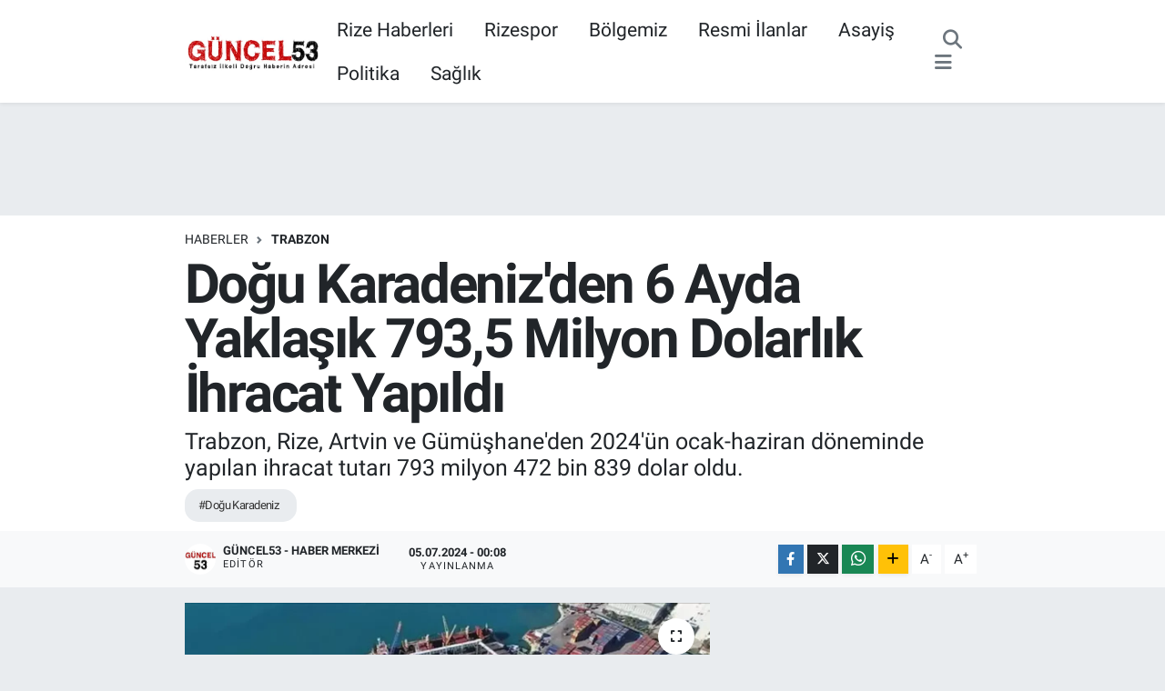

--- FILE ---
content_type: text/html; charset=utf-8
request_url: https://www.google.com/recaptcha/api2/aframe
body_size: 266
content:
<!DOCTYPE HTML><html><head><meta http-equiv="content-type" content="text/html; charset=UTF-8"></head><body><script nonce="pmG25uk2sQ9MZtOuQJwF8A">/** Anti-fraud and anti-abuse applications only. See google.com/recaptcha */ try{var clients={'sodar':'https://pagead2.googlesyndication.com/pagead/sodar?'};window.addEventListener("message",function(a){try{if(a.source===window.parent){var b=JSON.parse(a.data);var c=clients[b['id']];if(c){var d=document.createElement('img');d.src=c+b['params']+'&rc='+(localStorage.getItem("rc::a")?sessionStorage.getItem("rc::b"):"");window.document.body.appendChild(d);sessionStorage.setItem("rc::e",parseInt(sessionStorage.getItem("rc::e")||0)+1);localStorage.setItem("rc::h",'1768432428888');}}}catch(b){}});window.parent.postMessage("_grecaptcha_ready", "*");}catch(b){}</script></body></html>